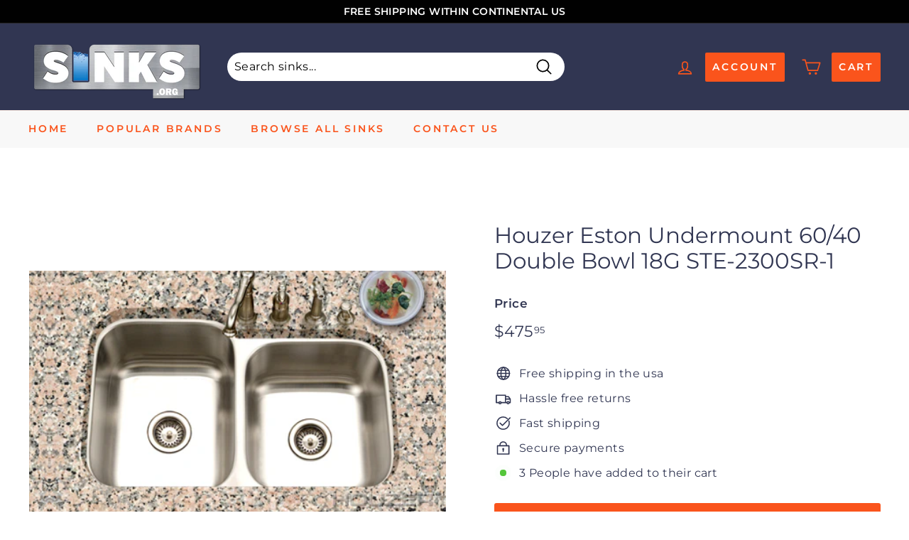

--- FILE ---
content_type: text/html; charset=utf-8
request_url: https://sinks.org/collections/vendors?view=vendor-ajax&q=Sinks.org
body_size: 1901
content:


<div class="grid-item grid-product " data-product-handle="16a-stainless-steel-15mm-radius-undermount-kitchen-bar-prep-sink-16-gauge-tz1620" data-product-id="7344335159536">
  <div class="grid-item__content"><div class="grid-product__actions"><button class="btn btn--circle btn--icon quick-product__btn quick-product__btn--not-ready js-modal-open-quick-modal-7344335159536 small--hide" title="Quick shop" tabindex="-1" data-handle="16a-stainless-steel-15mm-radius-undermount-kitchen-bar-prep-sink-16-gauge-tz1620">
              <svg aria-hidden="true" focusable="false" role="presentation" class="icon icon-search" viewBox="0 0 64 64"><defs><style>.cls-1{fill:none;stroke:#000;stroke-miterlimit:10;stroke-width:2px}</style></defs><path class="cls-1" d="M47.16 28.58A18.58 18.58 0 1 1 28.58 10a18.58 18.58 0 0 1 18.58 18.58zM54 54L41.94 42"/></svg>
              <span class="icon__fallback-text">Quick shop</span>
            </button>
<button type="button" class="text-link quick-add-btn js-quick-add-btn"
                      title="Add to cart"
                      tabindex="-1"
                      data-id="41894167642352">
                <span class="btn btn--circle btn--icon">
                  <svg aria-hidden="true" focusable="false" role="presentation" class="icon icon-plus" viewBox="0 0 64 64"><path class="cls-1" d="M32 9v46m23-23H9"/></svg>
                  <span class="icon__fallback-text">Add to cart</span>
                </span>
              </button></div><a href="/collections/vendors/products/16a-stainless-steel-15mm-radius-undermount-kitchen-bar-prep-sink-16-gauge-tz1620" class="grid-item__link">
      <div class="grid-product__image-wrap">
        <div class="grid-product__tags"></div><div
            class="grid__image-ratio grid__image-ratio--square">
            <img class="lazyload"
                data-src="//sinks.org/cdn/shop/products/image-2021-10-22T091923.347_{width}x.jpg?v=1634876424"
                data-widths="[160, 200, 280, 360, 540, 720, 900]"
                data-aspectratio="0.836852207293666"
                data-sizes="auto"
                alt="">
            <noscript>
              <img class="grid-product__image lazyloaded"
                src="//sinks.org/cdn/shop/products/image-2021-10-22T091923.347_400x.jpg?v=1634876424"
                alt="">
            </noscript>
          </div></div>

      <div class="grid-item__meta">
        <div class="grid-item__meta-main"><div class="grid-product__title">16” Stainless Steel 15mm Radius Undermount Kitchen Bar / Prep Sink - 16 Gauge TZ1620</div></div>
        <div class="grid-item__meta-secondary">
          <div class="grid-product__price"><span class="grid-product__price--current"><span aria-hidden="true">$259<sup>95</sup></span>
<span class="visually-hidden">$259.95</span>
</span></div><span class="shopify-product-reviews-badge" data-id="7344335159536"></span></div>
      </div>
    </a>
  </div>
</div>
<div id="QuickShopModal-7344335159536" class="modal modal--square modal--quick-shop" data-product-id="7344335159536">
  <div class="modal__inner">
    <div class="modal__centered">
      <div class="modal__centered-content">
        <div id="QuickShopHolder-16a-stainless-steel-15mm-radius-undermount-kitchen-bar-prep-sink-16-gauge-tz1620"></div>
      </div>

      <button type="button" class="btn btn--circle btn--icon modal__close js-modal-close">
        <svg aria-hidden="true" focusable="false" role="presentation" class="icon icon-close" viewBox="0 0 64 64"><defs><style>.cls-1{fill:none;stroke:#000;stroke-miterlimit:10;stroke-width:2px}</style></defs><path class="cls-1" d="M19 17.61l27.12 27.13m0-27.13L19 44.74"/></svg>
        <span class="icon__fallback-text">"Close (esc)"</span>
      </button>
    </div>
  </div>
</div>
<div class="grid-item grid-product " data-product-handle="16-stainless-steel-15mm-radius-undermount-kitchen-bar-prep-sink-16-gauge-tz1620" data-product-id="7936461832432">
  <div class="grid-item__content"><div class="grid-product__actions"><button class="btn btn--circle btn--icon quick-product__btn quick-product__btn--not-ready js-modal-open-quick-modal-7936461832432 small--hide" title="Quick shop" tabindex="-1" data-handle="16-stainless-steel-15mm-radius-undermount-kitchen-bar-prep-sink-16-gauge-tz1620">
              <svg aria-hidden="true" focusable="false" role="presentation" class="icon icon-search" viewBox="0 0 64 64"><defs><style>.cls-1{fill:none;stroke:#000;stroke-miterlimit:10;stroke-width:2px}</style></defs><path class="cls-1" d="M47.16 28.58A18.58 18.58 0 1 1 28.58 10a18.58 18.58 0 0 1 18.58 18.58zM54 54L41.94 42"/></svg>
              <span class="icon__fallback-text">Quick shop</span>
            </button>
<button type="button" class="text-link quick-add-btn js-quick-add-btn"
                      title="Add to cart"
                      tabindex="-1"
                      data-id="42717333881072">
                <span class="btn btn--circle btn--icon">
                  <svg aria-hidden="true" focusable="false" role="presentation" class="icon icon-plus" viewBox="0 0 64 64"><path class="cls-1" d="M32 9v46m23-23H9"/></svg>
                  <span class="icon__fallback-text">Add to cart</span>
                </span>
              </button></div><a href="/collections/vendors/products/16-stainless-steel-15mm-radius-undermount-kitchen-bar-prep-sink-16-gauge-tz1620" class="grid-item__link">
      <div class="grid-product__image-wrap">
        <div class="grid-product__tags"></div><div
            class="grid__image-ratio grid__image-ratio--square">
            <img class="lazyload"
                data-src="//sinks.org/cdn/shop/products/stainless-steel-undermount-kitchen-sink-tz1620-1_20copy_{width}x.jpg?v=1650406686"
                data-widths="[160, 200, 280, 360, 540, 720, 900]"
                data-aspectratio="0.836852207293666"
                data-sizes="auto"
                alt="">
            <noscript>
              <img class="grid-product__image lazyloaded"
                src="//sinks.org/cdn/shop/products/stainless-steel-undermount-kitchen-sink-tz1620-1_20copy_400x.jpg?v=1650406686"
                alt="">
            </noscript>
          </div></div>

      <div class="grid-item__meta">
        <div class="grid-item__meta-main"><div class="grid-product__title">16” Stainless Steel 15mm Radius Undermount Kitchen Bar / Prep Sink - 16 Gauge TZ1620</div></div>
        <div class="grid-item__meta-secondary">
          <div class="grid-product__price"><span class="grid-product__price--current"><span aria-hidden="true">$259<sup>95</sup></span>
<span class="visually-hidden">$259.95</span>
</span></div><span class="shopify-product-reviews-badge" data-id="7936461832432"></span></div>
      </div>
    </a>
  </div>
</div>
<div id="QuickShopModal-7936461832432" class="modal modal--square modal--quick-shop" data-product-id="7936461832432">
  <div class="modal__inner">
    <div class="modal__centered">
      <div class="modal__centered-content">
        <div id="QuickShopHolder-16-stainless-steel-15mm-radius-undermount-kitchen-bar-prep-sink-16-gauge-tz1620"></div>
      </div>

      <button type="button" class="btn btn--circle btn--icon modal__close js-modal-close">
        <svg aria-hidden="true" focusable="false" role="presentation" class="icon icon-close" viewBox="0 0 64 64"><defs><style>.cls-1{fill:none;stroke:#000;stroke-miterlimit:10;stroke-width:2px}</style></defs><path class="cls-1" d="M19 17.61l27.12 27.13m0-27.13L19 44.74"/></svg>
        <span class="icon__fallback-text">"Close (esc)"</span>
      </button>
    </div>
  </div>
</div>
<div class="grid-item grid-product " data-product-handle="17-stainless-steel-undermount-kitchen-bar-sink-wc12s1715" data-product-id="7344335356144">
  <div class="grid-item__content"><div class="grid-product__actions"><button class="btn btn--circle btn--icon quick-product__btn quick-product__btn--not-ready js-modal-open-quick-modal-7344335356144 small--hide" title="Quick shop" tabindex="-1" data-handle="17-stainless-steel-undermount-kitchen-bar-sink-wc12s1715">
              <svg aria-hidden="true" focusable="false" role="presentation" class="icon icon-search" viewBox="0 0 64 64"><defs><style>.cls-1{fill:none;stroke:#000;stroke-miterlimit:10;stroke-width:2px}</style></defs><path class="cls-1" d="M47.16 28.58A18.58 18.58 0 1 1 28.58 10a18.58 18.58 0 0 1 18.58 18.58zM54 54L41.94 42"/></svg>
              <span class="icon__fallback-text">Quick shop</span>
            </button>
<button type="button" class="text-link quick-add-btn js-quick-add-btn"
                      title="Add to cart"
                      tabindex="-1"
                      data-id="41894170099952">
                <span class="btn btn--circle btn--icon">
                  <svg aria-hidden="true" focusable="false" role="presentation" class="icon icon-plus" viewBox="0 0 64 64"><path class="cls-1" d="M32 9v46m23-23H9"/></svg>
                  <span class="icon__fallback-text">Add to cart</span>
                </span>
              </button></div><a href="/collections/vendors/products/17-stainless-steel-undermount-kitchen-bar-sink-wc12s1715" class="grid-item__link">
      <div class="grid-product__image-wrap">
        <div class="grid-product__tags"></div><div
            class="grid__image-ratio grid__image-ratio--square">
            <img class="lazyload"
                data-src="//sinks.org/cdn/shop/products/image-2021-10-22T092151.091_{width}x.jpg?v=1634876559"
                data-widths="[160, 200, 280, 360, 540, 720, 900]"
                data-aspectratio="1.0"
                data-sizes="auto"
                alt="">
            <noscript>
              <img class="grid-product__image lazyloaded"
                src="//sinks.org/cdn/shop/products/image-2021-10-22T092151.091_400x.jpg?v=1634876559"
                alt="">
            </noscript>
          </div></div>

      <div class="grid-item__meta">
        <div class="grid-item__meta-main"><div class="grid-product__title">17" Stainless Steel Undermount Kitchen Bar Sink WC12S1715</div></div>
        <div class="grid-item__meta-secondary">
          <div class="grid-product__price"><span class="grid-product__price--current"><span aria-hidden="true">$263<sup>95</sup></span>
<span class="visually-hidden">$263.95</span>
</span></div><span class="shopify-product-reviews-badge" data-id="7344335356144"></span></div>
      </div>
    </a>
  </div>
</div>
<div id="QuickShopModal-7344335356144" class="modal modal--square modal--quick-shop" data-product-id="7344335356144">
  <div class="modal__inner">
    <div class="modal__centered">
      <div class="modal__centered-content">
        <div id="QuickShopHolder-17-stainless-steel-undermount-kitchen-bar-sink-wc12s1715"></div>
      </div>

      <button type="button" class="btn btn--circle btn--icon modal__close js-modal-close">
        <svg aria-hidden="true" focusable="false" role="presentation" class="icon icon-close" viewBox="0 0 64 64"><defs><style>.cls-1{fill:none;stroke:#000;stroke-miterlimit:10;stroke-width:2px}</style></defs><path class="cls-1" d="M19 17.61l27.12 27.13m0-27.13L19 44.74"/></svg>
        <span class="icon__fallback-text">"Close (esc)"</span>
      </button>
    </div>
  </div>
</div>
<div class="grid-item grid-product " data-product-handle="19a-stainless-steel-zero-radius-undermount-kitchen-bar-sink-wc12s1920" data-product-id="7344335716592">
  <div class="grid-item__content"><div class="grid-product__actions"><button class="btn btn--circle btn--icon quick-product__btn quick-product__btn--not-ready js-modal-open-quick-modal-7344335716592 small--hide" title="Quick shop" tabindex="-1" data-handle="19a-stainless-steel-zero-radius-undermount-kitchen-bar-sink-wc12s1920">
              <svg aria-hidden="true" focusable="false" role="presentation" class="icon icon-search" viewBox="0 0 64 64"><defs><style>.cls-1{fill:none;stroke:#000;stroke-miterlimit:10;stroke-width:2px}</style></defs><path class="cls-1" d="M47.16 28.58A18.58 18.58 0 1 1 28.58 10a18.58 18.58 0 0 1 18.58 18.58zM54 54L41.94 42"/></svg>
              <span class="icon__fallback-text">Quick shop</span>
            </button>
<button type="button" class="text-link quick-add-btn js-quick-add-btn"
                      title="Add to cart"
                      tabindex="-1"
                      data-id="41894171738352">
                <span class="btn btn--circle btn--icon">
                  <svg aria-hidden="true" focusable="false" role="presentation" class="icon icon-plus" viewBox="0 0 64 64"><path class="cls-1" d="M32 9v46m23-23H9"/></svg>
                  <span class="icon__fallback-text">Add to cart</span>
                </span>
              </button></div><a href="/collections/vendors/products/19a-stainless-steel-zero-radius-undermount-kitchen-bar-sink-wc12s1920" class="grid-item__link">
      <div class="grid-product__image-wrap">
        <div class="grid-product__tags"></div><div
            class="grid__image-ratio grid__image-ratio--square">
            <img class="lazyload"
                data-src="//sinks.org/cdn/shop/products/image-2021-10-22T092435.883_{width}x.jpg?v=1634876720"
                data-widths="[160, 200, 280, 360, 540, 720, 900]"
                data-aspectratio="1.0"
                data-sizes="auto"
                alt="">
            <noscript>
              <img class="grid-product__image lazyloaded"
                src="//sinks.org/cdn/shop/products/image-2021-10-22T092435.883_400x.jpg?v=1634876720"
                alt="">
            </noscript>
          </div></div>

      <div class="grid-item__meta">
        <div class="grid-item__meta-main"><div class="grid-product__title">19â€ Stainless Steel Zero Radius Undermount Kitchen Bar Sink WC12S1920</div></div>
        <div class="grid-item__meta-secondary">
          <div class="grid-product__price"><span class="grid-product__price--current"><span aria-hidden="true">$279<sup>95</sup></span>
<span class="visually-hidden">$279.95</span>
</span></div><span class="shopify-product-reviews-badge" data-id="7344335716592"></span></div>
      </div>
    </a>
  </div>
</div>
<div id="QuickShopModal-7344335716592" class="modal modal--square modal--quick-shop" data-product-id="7344335716592">
  <div class="modal__inner">
    <div class="modal__centered">
      <div class="modal__centered-content">
        <div id="QuickShopHolder-19a-stainless-steel-zero-radius-undermount-kitchen-bar-sink-wc12s1920"></div>
      </div>

      <button type="button" class="btn btn--circle btn--icon modal__close js-modal-close">
        <svg aria-hidden="true" focusable="false" role="presentation" class="icon icon-close" viewBox="0 0 64 64"><defs><style>.cls-1{fill:none;stroke:#000;stroke-miterlimit:10;stroke-width:2px}</style></defs><path class="cls-1" d="M19 17.61l27.12 27.13m0-27.13L19 44.74"/></svg>
        <span class="icon__fallback-text">"Close (esc)"</span>
      </button>
    </div>
  </div>
</div>
<div class="grid-item grid-product " data-product-handle="19-stainless-steel-zero-radius-undermount-kitchen-bar-sink-wc12s1920" data-product-id="7936464191728">
  <div class="grid-item__content"><div class="grid-product__actions"><button class="btn btn--circle btn--icon quick-product__btn quick-product__btn--not-ready js-modal-open-quick-modal-7936464191728 small--hide" title="Quick shop" tabindex="-1" data-handle="19-stainless-steel-zero-radius-undermount-kitchen-bar-sink-wc12s1920">
              <svg aria-hidden="true" focusable="false" role="presentation" class="icon icon-search" viewBox="0 0 64 64"><defs><style>.cls-1{fill:none;stroke:#000;stroke-miterlimit:10;stroke-width:2px}</style></defs><path class="cls-1" d="M47.16 28.58A18.58 18.58 0 1 1 28.58 10a18.58 18.58 0 0 1 18.58 18.58zM54 54L41.94 42"/></svg>
              <span class="icon__fallback-text">Quick shop</span>
            </button>
<button type="button" class="text-link quick-add-btn js-quick-add-btn"
                      title="Add to cart"
                      tabindex="-1"
                      data-id="42717337944304">
                <span class="btn btn--circle btn--icon">
                  <svg aria-hidden="true" focusable="false" role="presentation" class="icon icon-plus" viewBox="0 0 64 64"><path class="cls-1" d="M32 9v46m23-23H9"/></svg>
                  <span class="icon__fallback-text">Add to cart</span>
                </span>
              </button></div><a href="/collections/vendors/products/19-stainless-steel-zero-radius-undermount-kitchen-bar-sink-wc12s1920" class="grid-item__link">
      <div class="grid-product__image-wrap">
        <div class="grid-product__tags"></div><div
            class="grid__image-ratio grid__image-ratio--square">
            <img class="lazyload"
                data-src="//sinks.org/cdn/shop/products/WC12S1920_20copy_{width}x.jpg?v=1650406760"
                data-widths="[160, 200, 280, 360, 540, 720, 900]"
                data-aspectratio="1.0"
                data-sizes="auto"
                alt="">
            <noscript>
              <img class="grid-product__image lazyloaded"
                src="//sinks.org/cdn/shop/products/WC12S1920_20copy_400x.jpg?v=1650406760"
                alt="">
            </noscript>
          </div></div>

      <div class="grid-item__meta">
        <div class="grid-item__meta-main"><div class="grid-product__title">19” Stainless Steel Zero Radius Undermount Kitchen Bar Sink WC12S1920</div></div>
        <div class="grid-item__meta-secondary">
          <div class="grid-product__price"><span class="grid-product__price--current"><span aria-hidden="true">$273<sup>95</sup></span>
<span class="visually-hidden">$273.95</span>
</span></div><span class="shopify-product-reviews-badge" data-id="7936464191728"></span></div>
      </div>
    </a>
  </div>
</div>
<div id="QuickShopModal-7936464191728" class="modal modal--square modal--quick-shop" data-product-id="7936464191728">
  <div class="modal__inner">
    <div class="modal__centered">
      <div class="modal__centered-content">
        <div id="QuickShopHolder-19-stainless-steel-zero-radius-undermount-kitchen-bar-sink-wc12s1920"></div>
      </div>

      <button type="button" class="btn btn--circle btn--icon modal__close js-modal-close">
        <svg aria-hidden="true" focusable="false" role="presentation" class="icon icon-close" viewBox="0 0 64 64"><defs><style>.cls-1{fill:none;stroke:#000;stroke-miterlimit:10;stroke-width:2px}</style></defs><path class="cls-1" d="M19 17.61l27.12 27.13m0-27.13L19 44.74"/></svg>
        <span class="icon__fallback-text">"Close (esc)"</span>
      </button>
    </div>
  </div>
</div>
<div class="grid-item grid-product " data-product-handle="23-stainless-steel-undermount-kitchen-bar-sink-wc12s2308" data-product-id="7344335880432">
  <div class="grid-item__content"><div class="grid-product__actions"><button class="btn btn--circle btn--icon quick-product__btn quick-product__btn--not-ready js-modal-open-quick-modal-7344335880432 small--hide" title="Quick shop" tabindex="-1" data-handle="23-stainless-steel-undermount-kitchen-bar-sink-wc12s2308">
              <svg aria-hidden="true" focusable="false" role="presentation" class="icon icon-search" viewBox="0 0 64 64"><defs><style>.cls-1{fill:none;stroke:#000;stroke-miterlimit:10;stroke-width:2px}</style></defs><path class="cls-1" d="M47.16 28.58A18.58 18.58 0 1 1 28.58 10a18.58 18.58 0 0 1 18.58 18.58zM54 54L41.94 42"/></svg>
              <span class="icon__fallback-text">Quick shop</span>
            </button>
<button type="button" class="text-link quick-add-btn js-quick-add-btn"
                      title="Add to cart"
                      tabindex="-1"
                      data-id="41894173212912">
                <span class="btn btn--circle btn--icon">
                  <svg aria-hidden="true" focusable="false" role="presentation" class="icon icon-plus" viewBox="0 0 64 64"><path class="cls-1" d="M32 9v46m23-23H9"/></svg>
                  <span class="icon__fallback-text">Add to cart</span>
                </span>
              </button></div><a href="/collections/vendors/products/23-stainless-steel-undermount-kitchen-bar-sink-wc12s2308" class="grid-item__link">
      <div class="grid-product__image-wrap">
        <div class="grid-product__tags"></div><div
            class="grid__image-ratio grid__image-ratio--square">
            <img class="lazyload"
                data-src="//sinks.org/cdn/shop/products/image-2021-10-22T092543.160_{width}x.jpg?v=1634876824"
                data-widths="[160, 200, 280, 360, 540, 720, 900]"
                data-aspectratio="1.0"
                data-sizes="auto"
                alt="">
            <noscript>
              <img class="grid-product__image lazyloaded"
                src="//sinks.org/cdn/shop/products/image-2021-10-22T092543.160_400x.jpg?v=1634876824"
                alt="">
            </noscript>
          </div></div>

      <div class="grid-item__meta">
        <div class="grid-item__meta-main"><div class="grid-product__title">23" Stainless Steel Undermount Kitchen Bar Sink WC12S2308</div></div>
        <div class="grid-item__meta-secondary">
          <div class="grid-product__price"><span class="grid-product__price--current"><span aria-hidden="true">$193<sup>95</sup></span>
<span class="visually-hidden">$193.95</span>
</span></div><span class="shopify-product-reviews-badge" data-id="7344335880432"></span></div>
      </div>
    </a>
  </div>
</div>
<div id="QuickShopModal-7344335880432" class="modal modal--square modal--quick-shop" data-product-id="7344335880432">
  <div class="modal__inner">
    <div class="modal__centered">
      <div class="modal__centered-content">
        <div id="QuickShopHolder-23-stainless-steel-undermount-kitchen-bar-sink-wc12s2308"></div>
      </div>

      <button type="button" class="btn btn--circle btn--icon modal__close js-modal-close">
        <svg aria-hidden="true" focusable="false" role="presentation" class="icon icon-close" viewBox="0 0 64 64"><defs><style>.cls-1{fill:none;stroke:#000;stroke-miterlimit:10;stroke-width:2px}</style></defs><path class="cls-1" d="M19 17.61l27.12 27.13m0-27.13L19 44.74"/></svg>
        <span class="icon__fallback-text">"Close (esc)"</span>
      </button>
    </div>
  </div>
</div>
<div class="grid-item grid-product " data-product-handle="30-stainless-steel-curved-front-apron-sink-15mm-radius-tz3021cfs" data-product-id="7344336175344">
  <div class="grid-item__content"><div class="grid-product__actions"><button class="btn btn--circle btn--icon quick-product__btn quick-product__btn--not-ready js-modal-open-quick-modal-7344336175344 small--hide" title="Quick shop" tabindex="-1" data-handle="30-stainless-steel-curved-front-apron-sink-15mm-radius-tz3021cfs">
              <svg aria-hidden="true" focusable="false" role="presentation" class="icon icon-search" viewBox="0 0 64 64"><defs><style>.cls-1{fill:none;stroke:#000;stroke-miterlimit:10;stroke-width:2px}</style></defs><path class="cls-1" d="M47.16 28.58A18.58 18.58 0 1 1 28.58 10a18.58 18.58 0 0 1 18.58 18.58zM54 54L41.94 42"/></svg>
              <span class="icon__fallback-text">Quick shop</span>
            </button>
<button type="button" class="text-link quick-add-btn js-quick-add-btn"
                      title="Add to cart"
                      tabindex="-1"
                      data-id="41894175899888">
                <span class="btn btn--circle btn--icon">
                  <svg aria-hidden="true" focusable="false" role="presentation" class="icon icon-plus" viewBox="0 0 64 64"><path class="cls-1" d="M32 9v46m23-23H9"/></svg>
                  <span class="icon__fallback-text">Add to cart</span>
                </span>
              </button></div><a href="/collections/vendors/products/30-stainless-steel-curved-front-apron-sink-15mm-radius-tz3021cfs" class="grid-item__link">
      <div class="grid-product__image-wrap">
        <div class="grid-product__tags"></div><div
            class="grid__image-ratio grid__image-ratio--square">
            <img class="lazyload"
                data-src="//sinks.org/cdn/shop/products/image-2021-10-22T092900.539_{width}x.jpg?v=1634877021"
                data-widths="[160, 200, 280, 360, 540, 720, 900]"
                data-aspectratio="1.3978494623655915"
                data-sizes="auto"
                alt="">
            <noscript>
              <img class="grid-product__image lazyloaded"
                src="//sinks.org/cdn/shop/products/image-2021-10-22T092900.539_400x.jpg?v=1634877021"
                alt="">
            </noscript>
          </div></div>

      <div class="grid-item__meta">
        <div class="grid-item__meta-main"><div class="grid-product__title">30" Stainless Steel Curved Front Apron Sink 15mm Radius TZ3021CFS</div></div>
        <div class="grid-item__meta-secondary">
          <div class="grid-product__price"><span class="grid-product__price--current"><span aria-hidden="true">$478<sup>95</sup></span>
<span class="visually-hidden">$478.95</span>
</span></div><span class="shopify-product-reviews-badge" data-id="7344336175344"></span></div>
      </div>
    </a>
  </div>
</div>
<div id="QuickShopModal-7344336175344" class="modal modal--square modal--quick-shop" data-product-id="7344336175344">
  <div class="modal__inner">
    <div class="modal__centered">
      <div class="modal__centered-content">
        <div id="QuickShopHolder-30-stainless-steel-curved-front-apron-sink-15mm-radius-tz3021cfs"></div>
      </div>

      <button type="button" class="btn btn--circle btn--icon modal__close js-modal-close">
        <svg aria-hidden="true" focusable="false" role="presentation" class="icon icon-close" viewBox="0 0 64 64"><defs><style>.cls-1{fill:none;stroke:#000;stroke-miterlimit:10;stroke-width:2px}</style></defs><path class="cls-1" d="M19 17.61l27.12 27.13m0-27.13L19 44.74"/></svg>
        <span class="icon__fallback-text">"Close (esc)"</span>
      </button>
    </div>
  </div>
</div>
